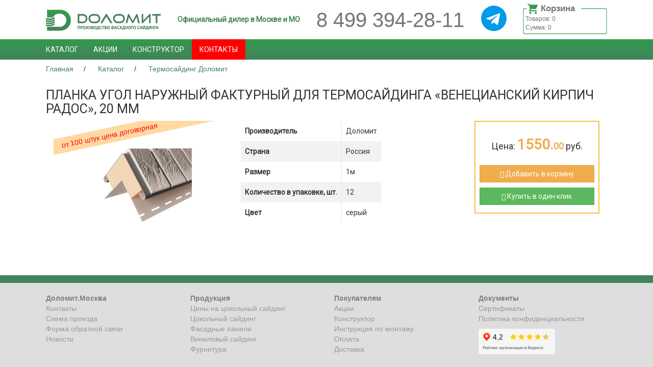

--- FILE ---
content_type: text/html; charset=UTF-8
request_url: https://xn--d1aiieib4a.xn--80adxhks/katalog/termosayding_dolomit/planka_ugol_narugnyy_fakturnyy_dlya_termosaydinga_venecianskiy_kirpich_rados_20_mm/
body_size: 17987
content:

<!DOCTYPE html>
<html xmlns="http://www.w3.org/1999/xhtml" xml:lang="ru" lang="ru">
<head>
	
<!-- Google tag (gtag.js) -->
<script async src="https://www.googletagmanager.com/gtag/js?id=G-T2ST7L0Q9C"></script>
<script>
  window.dataLayer = window.dataLayer || [];
  function gtag(){dataLayer.push(arguments);}
  gtag('js', new Date());

  gtag('config', 'G-T2ST7L0Q9C');
</script>

<meta http-equiv="Content-Type" content="text/html; charset=UTF-8" />
<meta name="viewport" content="width=device-width, initial-scale=1, maximum-scale=1" />
<meta name="description" content="Планка угол наружный фактурный для термосайдинга «Венецианский кирпич Радос», 20 мм" />
<meta name="keywords" content="Планка, угол, наружный, фактурный, для, термосайдинга, «Венецианский, кирпич, Радос», 20, мм" />
<link rel="shortcut icon" href="/images/dolomit/favicon.svg" type="image/svg+xml"/>
<title>Планка угол наружный фактурный для термосайдинга «Венецианский кирпич Радос», 20 мм</title>

<!-- Yandex.Metrika counter -->
<script type="text/javascript" >
    (function (d, w, c) {
        (w[c] = w[c] || []).push(function() {
            try {
                w.yaCounter32999889 = new Ya.Metrika({
                    id:32999889,
                    clickmap:true,
                    trackLinks:true,
                    accurateTrackBounce:true,
                    webvisor:true,
                    ecommerce:"dataLayer"
                });
            } catch(e) { }
        });

        var n = d.getElementsByTagName("script")[0],
            s = d.createElement("script"),
            f = function () { n.parentNode.insertBefore(s, n); };
        s.type = "text/javascript";
        s.async = true;
        s.src = "https://mc.yandex.ru/metrika/watch.js";

        if (w.opera == "[object Opera]") {
            d.addEventListener("DOMContentLoaded", f, false);
        } else { f(); }
    })(document, window, "yandex_metrika_callbacks");
</script>
<noscript><div><img src="https://mc.yandex.ru/watch/32999889" style="position:absolute; left:-9999px;" alt="" /></div></noscript>
<!-- /Yandex.Metrika counter -->

<!-- Rating@Mail.ru counter -->
<script type="text/javascript">
var _tmr = window._tmr || (window._tmr = []);
_tmr.push({id: "3082913", type: "pageView", start: (new Date()).getTime()});
(function (d, w, id) {
  if (d.getElementById(id)) return;
  var ts = d.createElement("script"); ts.type = "text/javascript"; ts.async = true; ts.id = id;
  ts.src = "https://top-fwz1.mail.ru/js/code.js";
  var f = function () {var s = d.getElementsByTagName("script")[0]; s.parentNode.insertBefore(ts, s);};
  if (w.opera == "[object Opera]") { d.addEventListener("DOMContentLoaded", f, false); } else { f(); }
})(document, window, "topmailru-code");
</script><noscript><div>
<img src="https://top-fwz1.mail.ru/counter?id=3082913;js=na" style="border:0;position:absolute;left:-9999px;" alt="Top.Mail.Ru" />
</div></noscript>
<!-- //Rating@Mail.ru counter -->

<!-- jQuery  -->
<script type="text/javascript" src="/js/jquery.js"></script>

<!-- jQuery UI -->
<link href="/js/jquery-ui-1.12.1.custom/jquery-ui.min.css" rel="stylesheet" type="text/css"/>
<script src="/js/jquery-ui-1.12.1.custom/jquery-ui.min.js"></script>

<!-- jQuery Cookie -->
<script type="text/javascript" src="/js/jquery.cookie.js"></script>

<!-- jQuery JSON  -->
<script type="text/javascript" src="/js/jquery.json.min.js"></script>

<link rel="stylesheet" href="/js/fancybox2/jquery.fancybox.css" type="text/css" media="screen" />
<script type="text/javascript" src="/js/fancybox2/jquery.fancybox.js"></script>

<!-- Bootstrap  -->
<link rel="stylesheet" href="/css/bootstrap.min.css" type="text/css" media="screen"/>
<script type="text/javascript" src="/js/bootstrap.min.js"></script>

<link href="https://fonts.googleapis.com/css?family=Fira+Sans+Condensed|Roboto" rel="stylesheet"/>

<link rel="stylesheet" type="text/css" href="/css/dolomit_styles.css?v=1"/>
<link rel="stylesheet" type="text/css" href="/css/forum_dolomit.css"/>
<script type="text/javascript" src="/js/main.js"></script>
<script type="text/javascript" src="/js/stat.js"></script>
<script type="text/javascript" src="/js/forum_dolomit.js"></script>

<!-- Global site tag (gtag.js) - Google Analytics -->
<script async src="https://www.googletagmanager.com/gtag/js?id=UA-119819499-1"></script>
<script>
    window.dataLayer = window.dataLayer || [];
    function gtag(){dataLayer.push(arguments);}
    gtag('js', new Date());
    gtag('config', 'UA-119819499-1');
</script>

<!-- Create one update function for each consent parameter -->
<script>
  function consentGrantedAdStorage() {
    gtag('consent', 'update', {
      'ad_storage': 'granted'
    });
  }
</script>
<!-- Invoke your consent functions when a user interacts with your banner -->



<script type="text/javascript" src="/js/dolomit-popup-oneV2.js"></script>
<link rel="stylesheet" type="text/css" href="/js/slick.css"/>


	<link rel="canonical" href="/katalog/termosayding_dolomit/planka_ugol_narugnyy_fakturnyy_dlya_termosaydinga_venecianskiy_kirpich_rados_20_mm/" />
</head>

<body>
<div class="main_wrap">
<div class="topdvcont">
	<div class="maxwd">
		<div class="header-flex">
			<div class="logo">
				<a href="/"><img src="/images/dolomit/logo_dolomit_moscva.png" width="225" height="73" alt="логотип Доломит.Москва" title="Доломит.Москва – официальный дилер завода &quot;Доломит&quot; в Москве"></a>
			</div>

			<div class="diler">
				<p>Официальный дилер
				в&nbsp;Москве&nbsp;и&nbsp;МО
				</p>
			</div>

			<div class="topfone">8 499 394-28-11</div>

			<a href="https://t.me/+79104942930" class="soc_btn " target="_blank" rel="nofollow" title="Написать в телеграмм">
				<svg enable-background="new 0 0 24 24" height="50" viewBox="0 0 24 24" width="50" xmlns="http://www.w3.org/2000/svg"><circle cx="12" cy="12" fill="#039be5" r="12"></circle><path d="m5.491 11.74 11.57-4.461c.537-.194 1.006.131.832.943l.001-.001-1.97 9.281c-.146.658-.537.818-1.084.508l-3-2.211-1.447 1.394c-.16.16-.295.295-.605.295l.213-3.053 5.56-5.023c.242-.213-.054-.333-.373-.121l-6.871 4.326-2.962-.924c-.643-.204-.657-.643.136-.953z" fill="#fff"></path></svg>
			</a>

			<div class="">
				<!--  <noindex>  -->
				<a class="topcart" href="/cart/">
					<span class="cart-title"> Корзина</span>
					<div class="cartcount">
						<span>Товаров: </span><span id="countincart">0</span><br>
						<span>Сумма: </span><span id="cartsum">0</span>
					</div>
				</a>
				<!--  </noindex> -->
			</div>

		</div>
	</div>
</div>
<div class="topmenu">
	<div class="maxwd">
		<div class="row">
			<a id="main-menu-ico">Меню</a>

<!--			<ul id="main_menu"><li><a href="/katalog/">Каталог</a></li></ul>   -->
			<ul id='main_menu'><li ><a href='/katalog/'><span>Каталог</span></a></li><li ><a href='/akcii_dolomitmoskva/'><span>Акции</span></a></li><li ><a href='/constructor_online/'><span>Конструктор</span></a></li><li ><a href='/contacts/'><span>Контакты</span></a></li></ul>		</div>
	</div>
</div>

<script>
	$(document).ready(function() {
		let main_menu = $('#main_menu').append(
			'<li>' +
				'<a href="https://yandex.ru/business/widget/request/company/1670400701">Заявка</a>' +
			'</li>'
		);
	});
</script>



	<div class="main_container maxwd">
		<div class="row">
<ul class='breadcrumbs' itemscope='' itemtype='https://schema.org/BreadcrumbList'><li itemprop='itemListElement' itemscope='' itemtype='http://schema.org/ListItem' ><meta itemprop='position' content='0'> <a itemprop='item' href='/'><span itemprop='name'>Главная</span></a></li><li itemprop='itemListElement' itemscope='' itemtype='http://schema.org/ListItem' ><meta itemprop='position' content='1'> <a itemprop='item' href='/katalog/'><span itemprop='name'>Каталог</span></a></li><li itemprop='itemListElement' itemscope='' itemtype='http://schema.org/ListItem' ><meta itemprop='position' content='2'> <a itemprop='item' href='/katalog/termosayding_dolomit/'><span itemprop='name'>Термосайдинг Доломит</span></a></li></ul>		</div>
		<div class="row" itemscope itemtype="https://schema.org/Product">
			<div>
				<h1 itemprop="name">Планка угол наружный фактурный для термосайдинга «Венецианский кирпич Радос», 20 мм</h1>
			</div>

			<div class="col-xs-12 col-sm-6 col-md-4 col-lg-4">
				<div class="cartimg ">
				<div class="termo-sale-prod">от 100 штук цена договорная</div>									<a class='fancybox-group' href="/images/xn--d1aiieib4axn--80adxhks/cms/catalog/ugol_venec_20_rados.jpg"  rel="doppic" title="Планка угол наружный фактурный для термосайдинга «Венецианский кирпич Радос», 20 мм" >
						<img src="/images/xn--d1aiieib4axn--80adxhks/cms/catalog/ugol_venec_20_rados.jpg" alt="Планка угол наружный фактурный для термосайдинга «Венецианский кирпич Радос», 20 мм" itemprop="image" />
					</a>
				</div>
				<div class='row smallpic'></div>			</div>

			<div class="col-xs-12 col-sm-6 col-md-5 col-lg-5">
				<table class='opttable'><tr><td><b>Производитель</b></td><td>Доломит</td></tr><tr><td><b>Страна</b></td><td>Россия</td></tr><tr><td><b>Размер</b></td><td>1м</td></tr><tr><td><b>Количество в упаковке, шт.</b></td><td>12</td></tr><tr><td><b>Цвет</b></td><td>серый</td></tr></table>			</div>
			<meta itemprop="description" content="Планка угол наружный фактурный для термосайдинга «Венецианский кирпич Радос», 20 мм" />

			<div class="col-xs-12 col-sm-6 col-md-3 col-lg-3" itemprop="offers" itemscope itemtype="http://schema.org/Offer">
				<div class="priceblock">
				
				<div class="price-block">
					Цена: <span class="price">1550.<span>00</span></span> руб.
				</div>
				<meta itemprop="price" content="1550" />
				<meta itemprop="priceCurrency" content="RUB" />
					<button class='btn btn-warning addtocart krasngrad' prodid='6115' prodprice='1550' prodname='Планка угол наружный фактурный для термосайдинга «Венецианский кирпич Радос», 20 мм'>
						<span class='glyphicon glyphicon-shopping-cart'></span> Добавить в корзину
					</button>

					<button class='btn btn-success oneclick' prodid='6115' href='#oneclform'>
						<span class='glyphicon glyphicon-ok'></span> Купить в один клик
					</button>
				</div>
			</div>
		</div>
		<div class="row content">
					</div>

		            
        <div class="forum">
                    </div>
	</div>

</div>
<div class="footer">
	<script type="text/javascript" src="/js/slick.min.js"></script>

<div class="line"></div>
<div class="footer_container maxwd">
<!--<noindex>-->
    <form id='oneclform'>
        <input type='text' name='prodid' hidden='hidden' />
        <label>Телефон:
        <input type='text' name='ocfone' placeholder='ваш телефон:'/>
        </label>
        <div id='bthrow_error_phone'></div>
        <label>Имя
        <input type='text' name='ocname' placeholder='ваше имя:'/>
        </label>
        <div id='bthrow_error_name'></div>
        <input type='submit' class='btn btn-success' value='Отправить' />
    </form>
<!--</noindex>-->
	<div class="row">
		<div class="col-xs-6 col-md-3 col-sm-3">
		<span class="ftmnzag">Доломит.Москва</span>
		<ul id='dolom_footer_o_comp'><li ><a href='/contacts/'><span>Контакты</span></a></li><li ><a href='/contacts/'><span>Схема проезда</span></a></li><li ><a href='/contacts/'><span>Форма обратной связи</span></a></li><li ><a href='/novosti/'><span>Новости</span></a></li></ul>
		</div>
		<div class="col-xs-6 col-md-3 col-sm-3">
		<span class="ftmnzag">Продукция</span>
		<ul id='dolom_footer_katalog'><li ><a href='/cena_na_cokolnyj_sajding/'><span>Цены на цокольный сайдинг</span></a></li><li ><a href='/katalog/cokolynyy_sayding_i_fasadnye_paneli_dolomit/'><span>Цокольный сайдинг</span></a></li><li ><a href='/katalog/cokolynyy_sayding_i_fasadnye_paneli_dolomit/'><span>Фасадные панели</span></a></li><li ><a href='/katalog/vinilovyy_sayding_dolomit/'><span>Виниловый сайдинг</span></a></li><li ><a href='/katalog/komplektuyushie_dlya_saydinga_dolomit_montagnye_profili/'><span>Фурнитура</span></a></li></ul>
		</div>
		<div class="col-xs-6 col-md-3 col-sm-3">
				<span class="ftmnzag">Покупателям</span>
				<ul id='dolom_footer_customers'><li ><a href='/akcii_dolomitmoskva/'><span>Акции</span></a></li><li ><a href='/constructor_online/'><span>Конструктор</span></a></li><li ><a href='/instrukciya_po_montagu_cokolynogo_saydinga/'><span>Инструкция по монтажу</span></a></li><li ><a href='/dostavka_i_oplata/'><span>Оплата</span></a></li><li ><a href='/dostavka_i_oplata/'><span>Доставка</span></a></li></ul>
		</div>
				<div class="col-xs-6 col-md-3 col-sm-3">
				<span class="ftmnzag">Документы</span>
				<ul id='dolom_footer_docs'><li ><a href='/protivopogarnye_harakteristiki_saydinga_dolomit/'><span>Сертификаты</span></a></li><li ><a href='/politika_konfidencialynosti/'><span>Политика конфиденциальности</span></a></li></ul>				<iframe src="https://yandex.ru/sprav/widget/rating-badge/1670400701?type=rating" width="150" height="50" frameborder="0"></iframe>
		</div>
	</div>


</div>

<!-- BEGIN JIVOSITE CODE {literal} -->
<script type='text/javascript'>

(function(){ var widget_id = 'jbCrfX9y5H';var d=document;var w=window;function l(){
var s = document.createElement('script'); s.type = 'text/javascript'; s.async = true; s.src = '//code.jivosite.com/script/widget/'+widget_id; var ss = document.getElementsByTagName('script')[0]; ss.parentNode.insertBefore(s, ss);}if(d.readyState=='complete'){l();}else{if(w.attachEvent){w.attachEvent('onload',l);}else{w.addEventListener('load',l,false);}}})();

</script>
<!-- {/literal} END JIVOSITE CODE -->

<!-- яндекс.чат
<script type='text/javascript'>
(function () {
    window['yandexChatWidgetCallback'] = function() {
        try {
            window.yandexChatWidget = new Ya.ChatWidget({
                guid: 'b6016dc1-1b6f-47ef-ab74-33965e943fa7',
                buttonText: '',
                title: 'Чат',
                theme: 'light',
                collapsedDesktop: 'never',
                collapsedTouch: 'never'
            });
        } catch(e) { }
    };
    var n = document.getElementsByTagName('script')[0],
        s = document.createElement('script');
    s.async = true;
    s.charset = 'UTF-8';
    s.src = 'https://chat.s3.yandex.net/widget.js';
    n.parentNode.insertBefore(s, n);
})();
</script>


 end яндекс.чат -->

<div id="consent-modal" style="display:none;position:fixed;left:0;right:0;bottom:0;z-index:9999;">
  <div style="background:#fff;padding:20px;margin:auto;max-width:400px;border-radius:5px;box-shadow:0 0 10px rgba(0,0,0,.2);">
    <h2>Согласие на обработку персональных данных</h2>
    <p>
        Мы используем ваши персональные данные для предоставления услуг и анализа поведения на сайте. 
        Продолжая пользоваться нашим ресурсом, вы соглашаетесь с обработкой ваших данных.
        <a href="/politika_konfidencialynosti/">Подробнее</a>
    </p>
    <button id="accept-consent" class="btn btn-info">Принять</button>
    <button id="decline-consent"  class="btn btn-warn">Отказаться</button>
  </div>
</div>

<script>
//document.addEventListener('DOMContentLoaded', function () {
$(document).ready(function() {
	let modal = $('#consent-modal');
	
	if (!hasCookie("user_consent")) {
		showConsentModal();
	}
	
	modal.on('click', '#accept-consent', function() {
		acceptConsent();
	});
	
	modal.on('click', '#decline-consent', function() {
		declineConsent();
	});

	function showConsentModal() {
		document.getElementById('consent-modal').style.display = 'flex';
	}

	function acceptConsent() {
		setCookie("user_consent", true);
		hideConsentModal();
	}

	function declineConsent() {
		hideConsentModal();
	}

	function hideConsentModal() {
		document.getElementById('consent-modal').style.display = 'none';
	}

	function setCookie(name, value) {
		let expires = new Date(Date.now() + 365 * 24 * 60 * 60 * 1000).toUTCString();
		document.cookie = `${name}=${value};expires=${expires};path=/`;
	}

	function hasCookie(name) {
		return document.cookie.split('; ').some((item) => item.startsWith(`${name}=true`));
	}
	
});
</script></div>

<!-- E-commerce -->
<script type="text/javascript">

dataLayer.push({
    "ecommerce": {
        "detail": {
            "products": [
                {
                    "id": "6115",
                    "name" : "Планка угол наружный фактурный для термосайдинга «Венецианский кирпич Радос», 20 мм",
                    "price": 1550                }
            ]
        }
    }
});

</script>

</body>
</html>

--- FILE ---
content_type: text/css
request_url: https://xn--d1aiieib4a.xn--80adxhks/css/dolomit_styles.css?v=1
body_size: 15073
content:
* {
	margin: 0;
	padding: 0;
}

html { height: 100%; }

body {
	height:100%;
}

H1, H2 {
	font-family:"Roboto";
	text-transform:uppercase;
	font-size: 25px;
	margin-top:10px;
}

H2 {
	margin-top:20px;
	font-size: 18px;
}

H3 {
	font-family:"Roboto";
	text-transform:uppercase;
	font-size: 16px;
}

A {
	color: #43835b;
}

P {
	font-family:"Roboto";
}

.constr_main h1 {
    position: absolute;
    text-align: center;
    width: 100%;
    color: white;
}

.catlistborder .catmenu .activpg {
	background: #319a4b;
	color:white;
}

.firstpgslide {
	background: url("/images/dolomit/bg_2.jpg") no-repeat center top;
}

.topdvcont {
	background: white;
}

.header-flex {
	display: flex;
	justify-content: space-between;
	align-items: center;
	flex-wrap: wrap;
}

.header-flex .diler {
	display: flex;
	justify-content: space-between;
	align-items: center;
}

.line {
	width: 100%;
	height: 15px;
	text-align: center;
	background: #43835b;
}

.main_wrap {
	min-height:100%;
	padding-bottom: 180px;
}

.footer {
	margin-top: -180px;
	min-height: 180px;
}

.maxwd {
	width:1100px;
	margin:auto;
}

.main_container.maxwd {
	padding-bottom: 15px;
}

.topmenu {
	background: #319a4c; /* Old browsers */
	background: -moz-linear-gradient(top, #319a4c 0%, #43835b 100%); /* FF3.6-15 */
	background: -webkit-linear-gradient(top, #319a4c 0%,#43835b 100%); /* Chrome10-25,Safari5.1-6 */
	background: linear-gradient(to bottom, #319a4c 0%,#43835b 100%); /* W3C, IE10+, FF16+, Chrome26+, Opera12+, Safari7+ */
	filter: progid:DXImageTransform.Microsoft.gradient( startColorstr='#319a4c', endColorstr='#43835b',GradientType=0 ); /* IE6-9 */
}

.slick {
    background-color: #004a9f80;
    margin-top: 75px;
}

#main-menu-ico {
    display: none;
    padding: 10px 15px;
    color: white;
}

#main_menu li {
	list-style-type: none;
	display: inline-block;
}

#main_menu li a:hover {
	background:#55a574;
}

#main_menu .active {
	background:#fdb515;
}

#one_top {
	display:none;
}

#one_top, #main_menu {
	margin-bottom: 0;
}

#one_top li {
	display:inline-block;
}

#one_top li a,#main_menu li a {
	display:block;
	padding: 10px 15px;
	color:black;
	text-decoration:none;
	font-family:"Roboto";
	text-transform:uppercase;
	font-style: normal;
	color:white;
}

#one_top li a:hover {
	background: #fdb515;
}

.catlistborder .catmenu A  {
	color: #43835b;
}

.main_container, .footer_container {
	padding-left:15px;
	padding-right:15px;
}

.footer {
	background:#dedede;
}

.footer_container {
	padding: 20px 0 0;
}

.footer_container ul {
	list-style: none;
	padding: 0;
}

.ftmnzag {
	font-weight:bold;
	color:#808080;
}

.footer_container a {
	color:#999999;
}

.topcart {
	background: url("/images/dolomit/cart_top.png") no-repeat;
	height: 70px;
	width: 165px;
	float: right;
	margin-top: 7px;
	text-decoration:none;
	color: #75767a;
}

.topcart:hover {
	text-decoration:none;
	color: #75767a;
}

.cart {
	padding:0;
	float:right;
	width: 50px;
	height:50px;
	background: url("/images/cartredsm.png") no-repeat center;
}

.cartcount {
	font-size:12px;
	margin-left: 5px;
}

.cart-title {
	font-size: 17px;
	font-weight: bold;
	padding-left: 35px;
	margin-bottom: 2px;
	display: block;
	line-height: 20px;
}

.breadcrumbs li {
	display:inline-block;
}
.breadcrumbs li {
	display:inline-block;
	padding: 8px 10px;
}

.breadcrumbs li:first-child {
	padding-left:0;
}

.breadcrumbs li +li:before{
	content: "/";
	margin-right: 20px;
}

#countincart, #cartsum {
	font-size:12px;
	color:#75767a;
}

#cartsum {
	bottom:0;
}

.topfone {
	font-size: 40px;
	line-height: 70px;
	color: #75767a;
	white-space: nowrap;
}

.diler p {
	padding: 14px 0;
	line-height: 17px;
	font-weight: bold;
	color: #43835b;
	margin-bottom: 0;
}

.catmenu {
	margin-left: 14px;
	font-family:"Roboto";
}

.catmenu  li {
	list-style-type: none;
	margin: 8px 0;
}

.catmenu li ul {
	margin-left:20px;
}

.catmenu>li>a {
	font-size:16px;
	font-weight:bold;
}

.catmenu>li>ul>li>a {
	font-size:15px;
	font-weight:bold;
}

/* CATALOG PRODUCT */
.catalog-product{
	background: #fff;
	position: relative;
	margin: auto;
	padding: 11px;
	margin-bottom: 34px;
}
.catalog-product.border {
	border: 1px solid #c8c8c8;
	-webkit-border-radius: 4px;
	-moz-border-radius: 4px;
	border-radius: 4px;
}

.catlistborder {
	border: 1px solid #c8c8c8;
	margin-bottom: 34px;
	margin-left:-15px;
	padding: 15px;
}

.catalog-product:hover {
	box-shadow: 0px 2px 10px 0px rgba(0, 0, 0, 0.2);
}
.catalog-product a.img {
	display: block;
	width: 100%;
	height: 232px;
	position: relative;
	margin-top: 29px;
	max-height: 232px;
}
.catalog-product a.img img {
	position: absolute;
	margin: auto;
	left: 0;
	right: 0;
	bottom: 0;
	top: 0;
	max-width: 232px;
	width:100%;
}

.catalog-product h2.title{
	display: block;
	color: #333333;
	height: 60px;
	overflow: hidden;
	margin-top: 15px;
	text-transform: none;
	font-size: 15px;
	color: #43835b;
}
.catalog-product .product-code {
	font-size: 12px;
	color: #c8c8c8;
	display: block;
	margin-bottom: 20px;
	margin-top: 10px;
}

.catalog-product .price-block {
	display: inline-block;
	height: 34px;
	position: relative;
	margin-top: 15px;
}

.catalog-product .cart-block{
	margin-top: 5px;
	min-height: 30px;
	display: inline-block;
}
.catalog-product .price {
	font-size: 24px;
	font-weight: bold;
	color: #4d4d4d;
	position: absolute;
	width: 161px;
	bottom: 0;
}

.catalog-product.product.termo-sale:after {
    content: 'От 100 штук - скидка!';
    padding: 5px;
    display: block;
    position: absolute;
    color: red;
    text-align: center;
    top: 33px;
    left: 0;
    width: 100%;
    background-color: #ff98005e;
}

.cartimg .termo-sale-prod {
    padding: 5px 30px;
    display: block;
    position: absolute;
    color: red;
    text-align: left;
    top: -2px;
    left: -18px;
    width: 400px;
    background-color: #ff98005e;
	transform: rotate(-12deg);
}

.catalog-product .price span {
    font-size: 16px;
}

.catalog-product .quick-view {
	color: #fff;
	padding: 5px 10px;
	position: absolute;
	right: 10px;
}

.cartimg {
	position: relative;
	text-align: center;
	overflow: hidden;
}

#oneclform, #callbakform {
	display:none;
}

#oneclform input, #callbakform input {
	font-weight:normal;
	width:100%;
}

#oneclform input[type="submit"], 
#callbakform  input[type="submit"] {
	margin: 15px 0 0 0;
}

#oneclform label,
#callbakform label {
	width:100%;
}

#oneclform input::-webkit-input-placeholder,
#callbakform input::-webkit-input-placeholder  {
	font-size:0.8em;
	color:#d9d9d9;
}

#bthrow_error_name, #bthrow_error_phone {
	font-size:0.8em;
	color:red;
}

.catmenu li ul {
	display:none;
}

.toggle {
	display: inline-block;
	width: 14px;
	height: 14px;
	background: url("/images/123/plmin.png") no-repeat -28px center;
	cursor: pointer;
	margin-right:5px;
	margin-left: -19px;
}

.toggle.plus {
	background: url("/images/123/plmin.png") no-repeat 0 center;
}

.toggle.minus {
	background: url("/images/123/plmin.png") no-repeat -14px center;
}

.toggle.minus~ul {
	display:block;
}

.cartimg img {
	max-width: 232px;
	max-height: 420px;
} 

.smallpic img {
	width: 100%;
}

.smpicthumb {
	padding: 3px;
}

.smpicthumb a {
	padding:3px;
	display: block;
	display: table-cell;
	vertical-align:middle;
	border: solid 1px #e6e6e6;
	height:100px;
	overflow: hidden;
}

.smpicthumb a img {
	vertical-align:middle;
}

.opttable td {
	padding: 10px 8px;
	font-family:"Roboto";
}

.opttable td+td {
	border-left: solid 1px #e6e6e6;
}

.opttable tr:nth-child(even) {
	background: #f2f2f2;
}

.priceblock  {
	padding: 15px;
	border: solid 2px #fbbe43;
}

.priceblock button  {
	margin: 5px auto;
	width:100%;
	border-radius: 0;
}

.priceblock {
	padding: 10px 8px;
	font-family:"Roboto";
	font-size: 18px;
	margin-bottom: 15px;
}

.priceblock .price {
	font-size: 28px;
	font-weight: bold;
	color:#f0ad4e;
	position: relative;
}

.priceblock .price span {
	font-size: 18px;
}

.price-block {
	padding: 15px 0;
}

.priceblock {
	text-align:center;
}

.content ul {
	margin-left: 30px;
}

.carttbl {
	margin-top:10px;
}

.carttbl td, .carttbl th {
	border:solid 1px black;
	padding: 3px 6px;
	text-align:center;
}

.carttbl td.crtnm {
	text-align:left;
}

.carttbl .crtcount {
	text-align:center;
}

.carttbl td input {
	width:100%;
}

.rmorderrow {
	cursor:pointer;
	width:15px;
	height:15px;
	background: url('/images/rmcrtrow.png') no-repeat center;
}

.addtocart {
	cursor: pointer;
}

.akciya {
	position: absolute;
	left:-10px;
	top:30px;
	padding:5px 20px;
	background: red;
	color: white;
	font-weight: bold;
}

.akciya:before {
	content:'';
	position:absolute;
	width:15px;
	height:20px;
	top:100%;
	left:-3px;
	background: url('/images/pdlnt.png') no-repeat center;
}


.cls {
	clear:both;
}

.categorylist {
	list-style-type: none;
}

.categorylist .ctlcontain {
	position:relative;
	padding:10px;
	border: solid 1px #e6e6e6;
	height:280px;
	text-align:center;
	margin: 0 0 20px;
}

.categorylist li .piccont {
	overflow:hidden;
}

.categorylist li img {
	max-height: 100%;
	max-width: 100%;
}

.categorylist li img:hover {
	max-height: 100%;
	max-width: 100%;
}

.categorylist li .oncatlist {
	padding: 8px;
	bottom: 0;
	left: 0;
	position: absolute;
	width: 100%;
}

.topcatpodpis {
	position:absolute;
	bottom:0;
	width:100%;
	left: 0;
}

.catpodpis {
	position:absolute;
	width:100%;
	left:0;
	bottom:0;
	padding: 8px 5px;
	background: rgba(255,255,255,0.6);
}

#first_pg_menu {
	list-style-type: none;
}

#first_pg_menu A {
	float: left;
	position:relative;
	font-family: arial;
	font-size: 12px;
	font-weight: bold;
	margin: 12px 12px 0px 0px;
	width: 100px;
	height: 100px;
	text-align: center;
	text-decoration: none;
	display: block;
	border-radius: 15px;
	background: rgba( 255, 255, 255, 0.65);
	box-shadow: 0 0 10px rgba(0,0,0,0.5);
}

#first_pg_menu A:hover {
	background: rgba( 255, 255, 255, 0.85);
}

#first_pg_menu SPAN {
	position: absolute;
	bottom: 3px;
	display: block;
	width: 100%;
	line-height: 13px;
}

.frstpgcont {
	padding: 0 0 10px;
}

#request_form INPUT, #request_form TEXTAREA {
	padding: 5px 10px;
	width: 100%;
}

#req_mess_id {
	min-height: 230px;
}

#req_sndbtn_id {
	margin: 20px 0;
	width: unset;
}

.errsp {
	font-size:9px;
	color: red;
}

.old_price {
	position: absolute;
	top: -19px;
	font-size: 18px;
	color: gray;
	text-decoration: line-through;
	flex-wrap: nowrap;
	font-style: italic;
}

.products-container ul, .products-container ol {
	margin-left: 30px;
}

.minprice {
	transform: rotate(-5deg);
	padding: 5px 10px;
	position: absolute;
	left: -5px;
	top: 1px;
	z-index: 1;
	font-family: "Roboto";
	font-size: 20px;
	font-weight: bold;
	color: white;
	background: #319a4b;
}

.podpris {
	font-style: italic;
	font-weight: 0.8em;
}

.podpris SPAN {
	font-weight: bold;
}

.minmaxpr {
	text-align: center;
}

.minmaxpr TD  {
	text-align: left;
	padding: 8px 15px;
}

.minmaxpr TR:nth-child(2n) {
	background: #e6e6e6;
}

.soptov  LI {
	list-style-type: none;
}

.soptov  .soptovdiv  IMG {
	width: 100%;
}

.soptovdiv {
	position: relative;
	border: solid 1px #eee;
	padding: 10px;
	height: 246px;
	overflow: hidden;
}

.soptovdiv a span {
	padding: 5px;
	position: absolute;
	left:0;
	bottom:100%;
	background: rgba(255,255,255,0.8);
 -webkit-transition: bottom 1s ease-out;
 -moz-transition: bottom 1s ease-out;
 -o-transition: bottom 1s ease-out;
 transition: bottom 1s ease-out;
}

.sp1 {
	float: right;
	background: red;
	color: white;
	margin-top: 12px;
	font-size: 20px;
	padding: 10px;
}

.soptovdiv:hover a span {
	bottom:0;
}

#main_menu li:nth-child(4) {
	background: red;
}

#konstr, #news_list {
	float: right;
	display: block;
	width:172px;
	padding: 10px;
	margin-top:10px;
	font-family: arial;
	font-size: 15px;
	text-decoration: none;
	background: rgba( 255, 255, 255, 0.75);
	border-radius: 15px;
	box-shadow: 0 0 10px rgba(0,0,0,0.5);
	color: #58595B;
}

#konstr img {
	float:left;
	margin-right:5px;
}

.newstext {
	margin-bottom: 20px;
}

.newstext H3 {
	margin: 10px 0 4px;
}

.news_date {
	padding: 3px 5px;
	background: #dedede;
	font-size: 0.9em;
}

.fulllinknews {
	font-style: italic;
	white-space: nowrap;
}

#news_list .news_date {
	background: none;
	padding:0;
}

#news_list h5 {
	margin-top: 3px;
}

#news_list .news_date {
	font-size: 12px;
	color: black;
}

#news_list .newstext {
	margin-bottom: 10px;
}

#news_list HR {
	border-top: 1px solid black;
	margin: 0;
}

.index {
	padding:15px;
	background: rgba(255,255,255,1);
	box-shadow: 0 0 18px rgba(0,0,0,0.2);
}

.righindexcol {
	padding: 0;
}

.fbico {
    display: block;
    width: 30px;
    height: 30px;
    background: url('/images/dolomit/fb_ico.jpg') no-repeat 0 0;
}

.fbico:hover {
    background-position-x: -35px;
}

.zakaz:before {
    content: '';
    display: block;
    position: absolute;
    top: 5px;
    right: 5px;
    width: 25px;
    height: 25px;
    background: url('/images/xn--d1aiieib4axn--80adxhks/ico/truck_ico.png') no-repeat center;
}

.cb-bg {
    position: fixed;
    width: 100%;
    height: 100%;
    top: 0;
    left: 0;
    background: rgba(0,0,0,0.5);
}

.popfrm {
    z-index: 5;
    position: fixed;
    top: 50%;
    left: 50%;
    width: 400px;
    background: white;
    margin-left: -200px;
    margin-top: -150px;
    padding: 15px;
    background: url('/images/xn--d1aiieib4axn--80adxhks/autumn.jpg') center;
}

.popfrm h1 {
    font-weight: bold;
    color: #942100;
}

.popfrm label,
.popfrm .form-control {
    width: 100%;
}

.popfrm .form-control {
    margin-bottom: 9px;
}

.popfrm .cls {
    position: absolute;
    top: -15px;
    right: -15px;
    width: 30px;
    height: 30px;
    border-radius: 50%;
    background-color: #ff0000;
    cursor: pointer;
    background-image: url('/images/cls.png');
    background-repeat: no-repeat;
    background-position: center;
}

.popfrm .cls:hover {
    background-color: #ff3333;
    box-shadow: 0 0 10px rgba(0,0,0,0.5);
}

.popfrm .err {
    border: solid 1px red;
}

@media (min-width: 240px) {
    .maxwd  { width: 88%; }
}


@media (min-width: 800px) {
    .maxwd  { width: 750px; }
}

@media (max-width:768px) { 
	.topcart { 
	    margin: auto;
	    float:none;
	    display: block;
    }
	.logo { text-align:center; }
	#news_list { display: none; }
    
    #main-menu-ico { display: block; }
    #main_menu { display: none; }
    #main_menu li { display: block; }
    #first_pg_menu { display: none; }
}

@media (max-width:992px) { 
	.catlistborder { margin-left:0; }
	.soptovdiv  { height: 222px; }
	#konstr { display: none; }
    .slider-content { display: none; }
	.header-flex { justify-content: space-around; }
}

@media (max-width:1020px) and (min-width: 992px) {
	.soptovdiv  { height: 168px; }
}
	
@media (max-width:1020px) {
	.topfone { font-size:24px; text-align:center;}
	.diler { text-align: center; max-width: 150px; }
}

@media (max-width: 1150px) and (min-width: 1020px) {
	.soptovdiv  { height: 220px; }
	.topfone { font-size: 30px; }

}

@media (min-width: 1020px) {
    .maxwd  { width: 970px; }
	#one_top { display:block; }
}

@media (min-width: 1150px) {
    .maxwd  { width: 1100px; }
	
}






--- FILE ---
content_type: text/css
request_url: https://xn--d1aiieib4a.xn--80adxhks/css/forum_dolomit.css
body_size: 2475
content:
.c-form {
    margin-bottom: 15px;
}

.c-form input,
.c-form textarea {
    margin: 10px 0;
}

.top-line {
    margin-top: 15px;
    margin-bottom: 15px;
}

.comment {
    margin: 10px 0;
    padding: 20px;
    border-radius: 5px;
    -moz-border-radius: 5px;
    -webkit-border-radius: 5px;
    font-size: 1.1em;
    background-color: #f2f2f2;
}

.comm-date {
    font-size: 0.9em;
    color: gray;
}

.comm-text {
    margin: 10px 0;
}

.comm-autor, .comm-email {
    text-align: right;
}

.comm-autor {
    font-weight: bold;
    color: gray;
}

.comm-email {
    font-size: 0.9em;
    color: gray;
}

.img-list {
	padding: 0;
}

.comment .img-list li {
	list-style-type: none;
}

.comment .img-list li img {
	margin: 5px 0;
    max-width: 100%;
}

.modified {
	color: red;
}

.auth, .de-auth {
    display: none;
    width: auto;
	background: #4caf50;
	cursor: pointer;
	transition: all 0.2s;
}

.auth:hover {
	color: white;
	background: green;
}

.auth-bg {
	position: fixed;
	top: 0;
	left: 0;
	width: 100%;
	height: 100%;
	background: rgba(0, 0, 0, 0.5);
}

.auth-form {
	position: absolute;
	top: 50%;
	left: 50%;
	padding: 15px;
	margin-top: -100px;
	margin-left: -150px;
	background: white;
	width: 300px;
	height: 200px;
	text-align: center;
}

.auth-form input {
	margin: 15px 0;
}

.auth-close {
	position: absolute;
	top: -10px;
	right: -10px;
	width: 30px;
	height: 30px;
	border-radius: 50%;
	cursor: pointer;
	background-color: #ff0000;
	background-image: url('/images/cls.png');
	background-repeat: no-repeat;
	background-position: center
}

.auth-close:hover {
	background-color: #ff3333;
	box-shadow: 0 0 10px rgba(0,0,0,0.5);
}

.comment.on-check {
	border: solid 2px red;
}

.ctrl {
    font-size: 1.2em;
    color: gray;
}

.ctrl i {
    margin-left: 10px;
    cursor: pointer;
    transition: all 0.2s;
}

.ctrl i:hover {
	color: black;
}

.ctrl .fa-eye {
    display: none;
}

.on-check .ctrl .fa-eye {
    display: block;
}

.on-check .ctrl .fa-eye-slash {
    display: none;
}

.ctrl .fa-save {
    display: none;
}

.edit .ctrl .fa-save {
    display: block;
}

.edit .ctrl .fa-pencil-alt,
.edit .comm-text {
    display: none;
}

.err {
    font-size: 1.2;
    color: red;
}

.form-control.error {
    border: solid 1px red;
}

.inner-msg {
    min-height: 2em;
}


